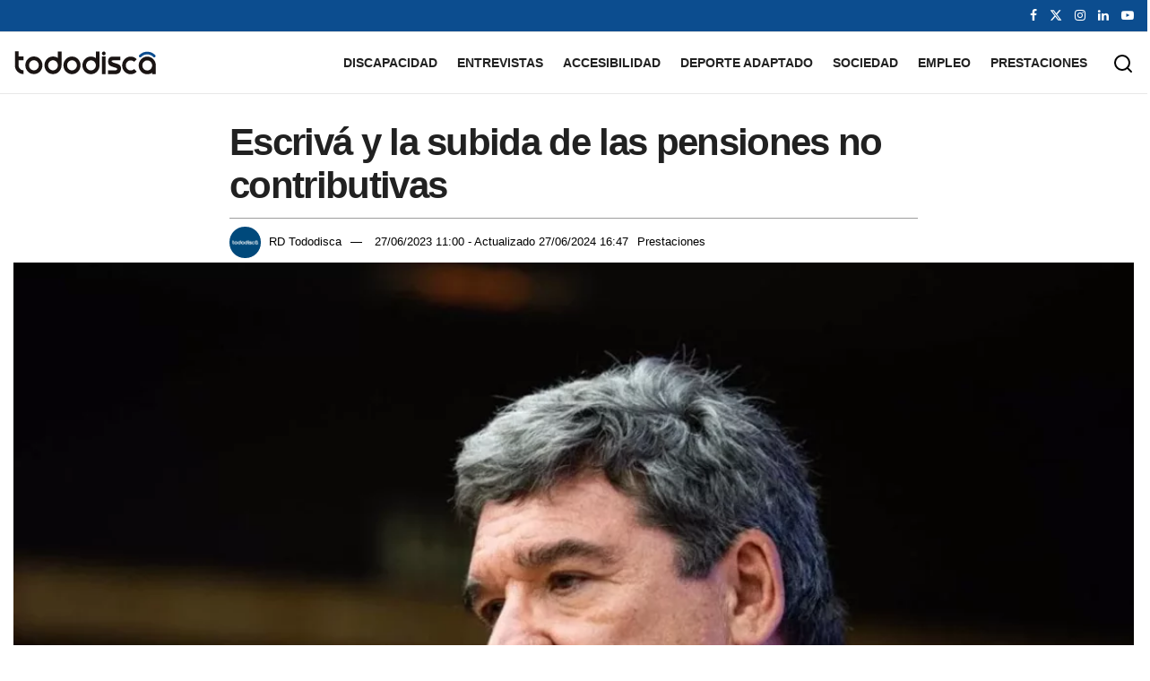

--- FILE ---
content_type: image/svg+xml
request_url: https://www.tododisca.com/wp-content/uploads/2025/06/logo-tododisca-1.svg
body_size: 932
content:
<?xml version="1.0" encoding="UTF-8"?>
<svg id="Capa_1" xmlns="http://www.w3.org/2000/svg" version="1.1" viewBox="0 0 300 48">
  <!-- Generator: Adobe Illustrator 29.5.1, SVG Export Plug-In . SVG Version: 2.1.0 Build 141)  -->
  <defs>
    <style>
      .st0 {
        fill: #1a1413;
      }

      .st1 {
        fill: #0c4d8f;
      }
    </style>
  </defs>
  <path class="st0" d="M10.7,18.54v10.21c-.02,2.82.98,5.23,2.97,7.22,1.99,2,4.4,3,7.22,3v7.66c-4.96,0-9.17-1.75-12.65-5.24-3.48-3.49-5.21-7.71-5.21-12.65l.04-28.08h7.66v10.22s10.2,0,10.2,0v7.67h-10.23Z"/>
  <path class="st0" d="M42.74,46.67c-4.95,0-9.16-1.75-12.64-5.24-3.48-3.49-5.21-7.71-5.21-12.65s1.75-9.16,5.24-12.64c3.49-3.48,7.71-5.21,12.65-5.21s9.16,1.75,12.64,5.24c3.48,3.49,5.21,7.71,5.21,12.65s-1.75,9.16-5.24,12.64c-3.49,3.48-7.71,5.21-12.65,5.21ZM49.97,36.03c2-1.99,3-4.4,3-7.22s-.99-5.23-2.98-7.22-4.4-3-7.22-3-5.23.99-7.22,2.98c-2,1.99-3,4.4-3,7.22s.99,5.23,2.98,7.22c1.99,2,4.4,3,7.22,3s5.23-.99,7.22-2.98Z"/>
  <path class="st0" d="M100.59,28.88c0,4.95-1.75,9.16-5.24,12.64s-7.71,5.21-12.65,5.21-9.16-1.75-12.64-5.24c-3.48-3.49-5.21-7.71-5.21-12.65s1.75-9.16,5.24-12.64c3.49-3.48,7.71-5.21,12.65-5.21,3.86,0,7.26,1.06,10.21,3.16l.02-13.36h7.66s-.04,28.09-.04,28.09ZM89.93,36.08c2-1.99,3-4.4,3-7.22s-.99-5.23-2.98-7.22c-1.99-2-4.4-3-7.22-3s-5.23.99-7.22,2.98c-2,1.99-3,4.4-3,7.22s.99,5.23,2.98,7.22c1.99,2,4.4,3,7.22,3s5.23-.99,7.22-2.98Z"/>
  <path class="st0" d="M122.43,46.78c-4.95,0-9.16-1.75-12.64-5.24-3.48-3.49-5.21-7.71-5.21-12.65s1.75-9.16,5.24-12.64c3.49-3.48,7.71-5.21,12.65-5.21s9.16,1.75,12.64,5.24c3.48,3.49,5.21,7.71,5.21,12.65s-1.75,9.16-5.24,12.64c-3.49,3.48-7.71,5.21-12.65,5.21ZM129.66,36.14c2-1.99,3-4.4,3-7.22s-.99-5.23-2.98-7.22-4.4-3-7.22-3-5.23.99-7.22,2.98c-2,1.99-3,4.4-3,7.22s.99,5.23,2.98,7.22c1.99,2,4.4,3,7.22,3s5.23-.99,7.22-2.98Z"/>
  <path class="st0" d="M180.05,28.99c0,4.95-1.75,9.16-5.24,12.64s-7.7,5.21-12.65,5.21-9.16-1.75-12.64-5.24-5.21-7.71-5.21-12.65,1.75-9.16,5.24-12.64,7.7-5.21,12.65-5.21c3.86,0,7.26,1.06,10.21,3.16l.02-13.36h7.66l-.04,28.09h0ZM169.39,36.2c2-1.99,3-4.4,3-7.22s-.99-5.23-2.98-7.22-4.4-3-7.22-3-5.23.99-7.22,2.98c-2,1.99-3,4.4-3,7.22s.99,5.23,2.98,7.22c1.99,2,4.4,3,7.21,3s5.23-.99,7.22-2.98h0Z"/>
  <path class="st0" d="M192.84,11.14l-.05,35.74h-7.66l.05-35.75h7.66ZM189.01,8.58c-1.06,0-1.97-.38-2.71-1.12-.74-.75-1.12-1.65-1.11-2.71,0-1.06.38-1.97,1.12-2.71.75-.74,1.65-1.12,2.71-1.11,1.06,0,1.97.38,2.71,1.12.74.75,1.11,1.65,1.11,2.71s-.38,1.97-1.12,2.71c-.75.74-1.65,1.12-2.71,1.11Z"/>
  <path class="st0" d="M208.16,11.16l15.32.02v7.66l-14.17-.02c-2.71.02-4.03.55-3.95,1.59,0,1.54,2.83,3.02,8.49,4.44,4.15,1.04,7.04,2.34,8.67,3.88,1.63,1.54,2.45,3.77,2.44,6.66,0,3.8-1.11,6.67-3.32,8.61-2.21,1.94-5.44,2.9-9.7,2.9l-14.04-.02-.03-7.66,13.88.02c3.35-.13,5.09-1,5.23-2.63,0-1.38-1.09-2.35-3.27-2.92-7.36-1.84-11.84-3.68-13.41-5.5-1.58-1.82-2.37-4.02-2.36-6.6,0-7.02,3.42-10.5,10.23-10.44h-.01Z"/>
  <path class="st0" d="M257.94,41.74c-3.49,3.48-7.7,5.21-12.65,5.21s-9.16-1.75-12.64-5.24-5.21-7.71-5.21-12.65,1.75-9.16,5.24-12.64c3.49-3.48,7.71-5.22,12.65-5.21,4.95,0,9.16,1.75,12.64,5.24l.04.04-5.43,5.42-.04-.04c-1.99-2-4.4-3-7.22-3s-5.23.99-7.22,2.98c-2,1.99-3,4.4-3,7.22s.99,5.23,2.98,7.22c1.99,2,4.4,3,7.22,3s5.23-.99,7.22-2.98l.04-.04,5.42,5.43s-.04.04-.04.04Z"/>
  <path class="st0" d="M297.83,46.98h-7.66v-3.14c-2.95,2.1-6.35,3.16-10.21,3.16-4.95,0-9.16-1.73-12.65-5.21s-5.24-7.69-5.24-12.64,1.73-9.16,5.21-12.65c3.48-3.49,7.69-5.23,12.64-5.24,4.95,0,9.16,1.73,12.65,5.21s5.24,7.69,5.24,12.64c0,0,.02,17.87.02,17.87ZM279.93,18.92c-2.82,0-5.22,1-7.22,3-1.99,2-2.99,4.4-2.98,7.22,0,2.82,1,5.22,3,7.22,2,1.99,4.4,2.98,7.22,2.98s5.22-1,7.22-3c1.99-2,2.98-4.41,2.98-7.22s-1-5.22-3-7.22-4.41-2.99-7.22-2.98Z"/>
  <path class="st1" d="M265.27,12.8c-.7,0-1.4-.27-1.94-.8-1.07-1.07-1.07-2.81,0-3.88,4.44-4.44,10.35-6.89,16.62-6.89s12.18,2.45,16.62,6.89c1.07,1.07,1.07,2.81,0,3.88s-2.81,1.07-3.88,0c-3.41-3.41-7.93-5.28-12.75-5.28s-9.34,1.88-12.75,5.28c-.53.54-1.24.8-1.94.8h.02Z"/>
</svg>